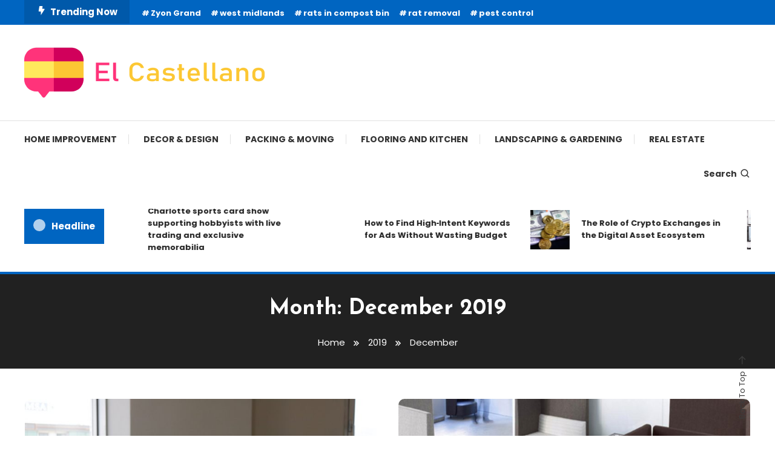

--- FILE ---
content_type: text/html; charset=UTF-8
request_url: https://el-castellano.org/2019/12/
body_size: 75642
content:
<!doctype html>
<html lang="en-US">
<head>
	<meta charset="UTF-8">
	<meta name="viewport" content="width=device-width, initial-scale=1">
	<link rel="profile" href="https://gmpg.org/xfn/11">

	<title>12 - 2019 - El Castellano</title>
<meta name="robots" content="follow, noindex">
<meta property="og:url" content="https://el-castellano.org/2019/12/">
<meta property="og:site_name" content="El Castellano">
<meta property="og:locale" content="en_US">
<meta property="og:type" content="object">
<meta property="og:title" content="12 - 2019 - El Castellano">
<meta property="fb:pages" content="">
<meta property="fb:admins" content="">
<meta property="fb:app_id" content="">
<meta name="twitter:card" content="summary">
<meta name="twitter:site" content="">
<meta name="twitter:creator" content="">
<meta name="twitter:title" content="12 - 2019 - El Castellano">
<link rel='dns-prefetch' href='//fonts.googleapis.com' />
<link rel="alternate" type="application/rss+xml" title="El Castellano &raquo; Feed" href="https://el-castellano.org/feed/" />
<link rel="alternate" type="application/rss+xml" title="El Castellano &raquo; Comments Feed" href="https://el-castellano.org/comments/feed/" />
<script type="text/javascript">
/* <![CDATA[ */
window._wpemojiSettings = {"baseUrl":"https:\/\/s.w.org\/images\/core\/emoji\/14.0.0\/72x72\/","ext":".png","svgUrl":"https:\/\/s.w.org\/images\/core\/emoji\/14.0.0\/svg\/","svgExt":".svg","source":{"concatemoji":"https:\/\/el-castellano.org\/wp-includes\/js\/wp-emoji-release.min.js?ver=6.4.7"}};
/*! This file is auto-generated */
!function(i,n){var o,s,e;function c(e){try{var t={supportTests:e,timestamp:(new Date).valueOf()};sessionStorage.setItem(o,JSON.stringify(t))}catch(e){}}function p(e,t,n){e.clearRect(0,0,e.canvas.width,e.canvas.height),e.fillText(t,0,0);var t=new Uint32Array(e.getImageData(0,0,e.canvas.width,e.canvas.height).data),r=(e.clearRect(0,0,e.canvas.width,e.canvas.height),e.fillText(n,0,0),new Uint32Array(e.getImageData(0,0,e.canvas.width,e.canvas.height).data));return t.every(function(e,t){return e===r[t]})}function u(e,t,n){switch(t){case"flag":return n(e,"\ud83c\udff3\ufe0f\u200d\u26a7\ufe0f","\ud83c\udff3\ufe0f\u200b\u26a7\ufe0f")?!1:!n(e,"\ud83c\uddfa\ud83c\uddf3","\ud83c\uddfa\u200b\ud83c\uddf3")&&!n(e,"\ud83c\udff4\udb40\udc67\udb40\udc62\udb40\udc65\udb40\udc6e\udb40\udc67\udb40\udc7f","\ud83c\udff4\u200b\udb40\udc67\u200b\udb40\udc62\u200b\udb40\udc65\u200b\udb40\udc6e\u200b\udb40\udc67\u200b\udb40\udc7f");case"emoji":return!n(e,"\ud83e\udef1\ud83c\udffb\u200d\ud83e\udef2\ud83c\udfff","\ud83e\udef1\ud83c\udffb\u200b\ud83e\udef2\ud83c\udfff")}return!1}function f(e,t,n){var r="undefined"!=typeof WorkerGlobalScope&&self instanceof WorkerGlobalScope?new OffscreenCanvas(300,150):i.createElement("canvas"),a=r.getContext("2d",{willReadFrequently:!0}),o=(a.textBaseline="top",a.font="600 32px Arial",{});return e.forEach(function(e){o[e]=t(a,e,n)}),o}function t(e){var t=i.createElement("script");t.src=e,t.defer=!0,i.head.appendChild(t)}"undefined"!=typeof Promise&&(o="wpEmojiSettingsSupports",s=["flag","emoji"],n.supports={everything:!0,everythingExceptFlag:!0},e=new Promise(function(e){i.addEventListener("DOMContentLoaded",e,{once:!0})}),new Promise(function(t){var n=function(){try{var e=JSON.parse(sessionStorage.getItem(o));if("object"==typeof e&&"number"==typeof e.timestamp&&(new Date).valueOf()<e.timestamp+604800&&"object"==typeof e.supportTests)return e.supportTests}catch(e){}return null}();if(!n){if("undefined"!=typeof Worker&&"undefined"!=typeof OffscreenCanvas&&"undefined"!=typeof URL&&URL.createObjectURL&&"undefined"!=typeof Blob)try{var e="postMessage("+f.toString()+"("+[JSON.stringify(s),u.toString(),p.toString()].join(",")+"));",r=new Blob([e],{type:"text/javascript"}),a=new Worker(URL.createObjectURL(r),{name:"wpTestEmojiSupports"});return void(a.onmessage=function(e){c(n=e.data),a.terminate(),t(n)})}catch(e){}c(n=f(s,u,p))}t(n)}).then(function(e){for(var t in e)n.supports[t]=e[t],n.supports.everything=n.supports.everything&&n.supports[t],"flag"!==t&&(n.supports.everythingExceptFlag=n.supports.everythingExceptFlag&&n.supports[t]);n.supports.everythingExceptFlag=n.supports.everythingExceptFlag&&!n.supports.flag,n.DOMReady=!1,n.readyCallback=function(){n.DOMReady=!0}}).then(function(){return e}).then(function(){var e;n.supports.everything||(n.readyCallback(),(e=n.source||{}).concatemoji?t(e.concatemoji):e.wpemoji&&e.twemoji&&(t(e.twemoji),t(e.wpemoji)))}))}((window,document),window._wpemojiSettings);
/* ]]> */
</script>
<style id='wp-emoji-styles-inline-css' type='text/css'>

	img.wp-smiley, img.emoji {
		display: inline !important;
		border: none !important;
		box-shadow: none !important;
		height: 1em !important;
		width: 1em !important;
		margin: 0 0.07em !important;
		vertical-align: -0.1em !important;
		background: none !important;
		padding: 0 !important;
	}
</style>
<link rel='stylesheet' id='wp-block-library-css' href='https://el-castellano.org/wp-includes/css/dist/block-library/style.min.css?ver=6.4.7' type='text/css' media='all' />
<style id='classic-theme-styles-inline-css' type='text/css'>
/*! This file is auto-generated */
.wp-block-button__link{color:#fff;background-color:#32373c;border-radius:9999px;box-shadow:none;text-decoration:none;padding:calc(.667em + 2px) calc(1.333em + 2px);font-size:1.125em}.wp-block-file__button{background:#32373c;color:#fff;text-decoration:none}
</style>
<style id='global-styles-inline-css' type='text/css'>
body{--wp--preset--color--black: #000000;--wp--preset--color--cyan-bluish-gray: #abb8c3;--wp--preset--color--white: #ffffff;--wp--preset--color--pale-pink: #f78da7;--wp--preset--color--vivid-red: #cf2e2e;--wp--preset--color--luminous-vivid-orange: #ff6900;--wp--preset--color--luminous-vivid-amber: #fcb900;--wp--preset--color--light-green-cyan: #7bdcb5;--wp--preset--color--vivid-green-cyan: #00d084;--wp--preset--color--pale-cyan-blue: #8ed1fc;--wp--preset--color--vivid-cyan-blue: #0693e3;--wp--preset--color--vivid-purple: #9b51e0;--wp--preset--gradient--vivid-cyan-blue-to-vivid-purple: linear-gradient(135deg,rgba(6,147,227,1) 0%,rgb(155,81,224) 100%);--wp--preset--gradient--light-green-cyan-to-vivid-green-cyan: linear-gradient(135deg,rgb(122,220,180) 0%,rgb(0,208,130) 100%);--wp--preset--gradient--luminous-vivid-amber-to-luminous-vivid-orange: linear-gradient(135deg,rgba(252,185,0,1) 0%,rgba(255,105,0,1) 100%);--wp--preset--gradient--luminous-vivid-orange-to-vivid-red: linear-gradient(135deg,rgba(255,105,0,1) 0%,rgb(207,46,46) 100%);--wp--preset--gradient--very-light-gray-to-cyan-bluish-gray: linear-gradient(135deg,rgb(238,238,238) 0%,rgb(169,184,195) 100%);--wp--preset--gradient--cool-to-warm-spectrum: linear-gradient(135deg,rgb(74,234,220) 0%,rgb(151,120,209) 20%,rgb(207,42,186) 40%,rgb(238,44,130) 60%,rgb(251,105,98) 80%,rgb(254,248,76) 100%);--wp--preset--gradient--blush-light-purple: linear-gradient(135deg,rgb(255,206,236) 0%,rgb(152,150,240) 100%);--wp--preset--gradient--blush-bordeaux: linear-gradient(135deg,rgb(254,205,165) 0%,rgb(254,45,45) 50%,rgb(107,0,62) 100%);--wp--preset--gradient--luminous-dusk: linear-gradient(135deg,rgb(255,203,112) 0%,rgb(199,81,192) 50%,rgb(65,88,208) 100%);--wp--preset--gradient--pale-ocean: linear-gradient(135deg,rgb(255,245,203) 0%,rgb(182,227,212) 50%,rgb(51,167,181) 100%);--wp--preset--gradient--electric-grass: linear-gradient(135deg,rgb(202,248,128) 0%,rgb(113,206,126) 100%);--wp--preset--gradient--midnight: linear-gradient(135deg,rgb(2,3,129) 0%,rgb(40,116,252) 100%);--wp--preset--font-size--small: 13px;--wp--preset--font-size--medium: 20px;--wp--preset--font-size--large: 36px;--wp--preset--font-size--x-large: 42px;--wp--preset--spacing--20: 0.44rem;--wp--preset--spacing--30: 0.67rem;--wp--preset--spacing--40: 1rem;--wp--preset--spacing--50: 1.5rem;--wp--preset--spacing--60: 2.25rem;--wp--preset--spacing--70: 3.38rem;--wp--preset--spacing--80: 5.06rem;--wp--preset--shadow--natural: 6px 6px 9px rgba(0, 0, 0, 0.2);--wp--preset--shadow--deep: 12px 12px 50px rgba(0, 0, 0, 0.4);--wp--preset--shadow--sharp: 6px 6px 0px rgba(0, 0, 0, 0.2);--wp--preset--shadow--outlined: 6px 6px 0px -3px rgba(255, 255, 255, 1), 6px 6px rgba(0, 0, 0, 1);--wp--preset--shadow--crisp: 6px 6px 0px rgba(0, 0, 0, 1);}:where(.is-layout-flex){gap: 0.5em;}:where(.is-layout-grid){gap: 0.5em;}body .is-layout-flow > .alignleft{float: left;margin-inline-start: 0;margin-inline-end: 2em;}body .is-layout-flow > .alignright{float: right;margin-inline-start: 2em;margin-inline-end: 0;}body .is-layout-flow > .aligncenter{margin-left: auto !important;margin-right: auto !important;}body .is-layout-constrained > .alignleft{float: left;margin-inline-start: 0;margin-inline-end: 2em;}body .is-layout-constrained > .alignright{float: right;margin-inline-start: 2em;margin-inline-end: 0;}body .is-layout-constrained > .aligncenter{margin-left: auto !important;margin-right: auto !important;}body .is-layout-constrained > :where(:not(.alignleft):not(.alignright):not(.alignfull)){max-width: var(--wp--style--global--content-size);margin-left: auto !important;margin-right: auto !important;}body .is-layout-constrained > .alignwide{max-width: var(--wp--style--global--wide-size);}body .is-layout-flex{display: flex;}body .is-layout-flex{flex-wrap: wrap;align-items: center;}body .is-layout-flex > *{margin: 0;}body .is-layout-grid{display: grid;}body .is-layout-grid > *{margin: 0;}:where(.wp-block-columns.is-layout-flex){gap: 2em;}:where(.wp-block-columns.is-layout-grid){gap: 2em;}:where(.wp-block-post-template.is-layout-flex){gap: 1.25em;}:where(.wp-block-post-template.is-layout-grid){gap: 1.25em;}.has-black-color{color: var(--wp--preset--color--black) !important;}.has-cyan-bluish-gray-color{color: var(--wp--preset--color--cyan-bluish-gray) !important;}.has-white-color{color: var(--wp--preset--color--white) !important;}.has-pale-pink-color{color: var(--wp--preset--color--pale-pink) !important;}.has-vivid-red-color{color: var(--wp--preset--color--vivid-red) !important;}.has-luminous-vivid-orange-color{color: var(--wp--preset--color--luminous-vivid-orange) !important;}.has-luminous-vivid-amber-color{color: var(--wp--preset--color--luminous-vivid-amber) !important;}.has-light-green-cyan-color{color: var(--wp--preset--color--light-green-cyan) !important;}.has-vivid-green-cyan-color{color: var(--wp--preset--color--vivid-green-cyan) !important;}.has-pale-cyan-blue-color{color: var(--wp--preset--color--pale-cyan-blue) !important;}.has-vivid-cyan-blue-color{color: var(--wp--preset--color--vivid-cyan-blue) !important;}.has-vivid-purple-color{color: var(--wp--preset--color--vivid-purple) !important;}.has-black-background-color{background-color: var(--wp--preset--color--black) !important;}.has-cyan-bluish-gray-background-color{background-color: var(--wp--preset--color--cyan-bluish-gray) !important;}.has-white-background-color{background-color: var(--wp--preset--color--white) !important;}.has-pale-pink-background-color{background-color: var(--wp--preset--color--pale-pink) !important;}.has-vivid-red-background-color{background-color: var(--wp--preset--color--vivid-red) !important;}.has-luminous-vivid-orange-background-color{background-color: var(--wp--preset--color--luminous-vivid-orange) !important;}.has-luminous-vivid-amber-background-color{background-color: var(--wp--preset--color--luminous-vivid-amber) !important;}.has-light-green-cyan-background-color{background-color: var(--wp--preset--color--light-green-cyan) !important;}.has-vivid-green-cyan-background-color{background-color: var(--wp--preset--color--vivid-green-cyan) !important;}.has-pale-cyan-blue-background-color{background-color: var(--wp--preset--color--pale-cyan-blue) !important;}.has-vivid-cyan-blue-background-color{background-color: var(--wp--preset--color--vivid-cyan-blue) !important;}.has-vivid-purple-background-color{background-color: var(--wp--preset--color--vivid-purple) !important;}.has-black-border-color{border-color: var(--wp--preset--color--black) !important;}.has-cyan-bluish-gray-border-color{border-color: var(--wp--preset--color--cyan-bluish-gray) !important;}.has-white-border-color{border-color: var(--wp--preset--color--white) !important;}.has-pale-pink-border-color{border-color: var(--wp--preset--color--pale-pink) !important;}.has-vivid-red-border-color{border-color: var(--wp--preset--color--vivid-red) !important;}.has-luminous-vivid-orange-border-color{border-color: var(--wp--preset--color--luminous-vivid-orange) !important;}.has-luminous-vivid-amber-border-color{border-color: var(--wp--preset--color--luminous-vivid-amber) !important;}.has-light-green-cyan-border-color{border-color: var(--wp--preset--color--light-green-cyan) !important;}.has-vivid-green-cyan-border-color{border-color: var(--wp--preset--color--vivid-green-cyan) !important;}.has-pale-cyan-blue-border-color{border-color: var(--wp--preset--color--pale-cyan-blue) !important;}.has-vivid-cyan-blue-border-color{border-color: var(--wp--preset--color--vivid-cyan-blue) !important;}.has-vivid-purple-border-color{border-color: var(--wp--preset--color--vivid-purple) !important;}.has-vivid-cyan-blue-to-vivid-purple-gradient-background{background: var(--wp--preset--gradient--vivid-cyan-blue-to-vivid-purple) !important;}.has-light-green-cyan-to-vivid-green-cyan-gradient-background{background: var(--wp--preset--gradient--light-green-cyan-to-vivid-green-cyan) !important;}.has-luminous-vivid-amber-to-luminous-vivid-orange-gradient-background{background: var(--wp--preset--gradient--luminous-vivid-amber-to-luminous-vivid-orange) !important;}.has-luminous-vivid-orange-to-vivid-red-gradient-background{background: var(--wp--preset--gradient--luminous-vivid-orange-to-vivid-red) !important;}.has-very-light-gray-to-cyan-bluish-gray-gradient-background{background: var(--wp--preset--gradient--very-light-gray-to-cyan-bluish-gray) !important;}.has-cool-to-warm-spectrum-gradient-background{background: var(--wp--preset--gradient--cool-to-warm-spectrum) !important;}.has-blush-light-purple-gradient-background{background: var(--wp--preset--gradient--blush-light-purple) !important;}.has-blush-bordeaux-gradient-background{background: var(--wp--preset--gradient--blush-bordeaux) !important;}.has-luminous-dusk-gradient-background{background: var(--wp--preset--gradient--luminous-dusk) !important;}.has-pale-ocean-gradient-background{background: var(--wp--preset--gradient--pale-ocean) !important;}.has-electric-grass-gradient-background{background: var(--wp--preset--gradient--electric-grass) !important;}.has-midnight-gradient-background{background: var(--wp--preset--gradient--midnight) !important;}.has-small-font-size{font-size: var(--wp--preset--font-size--small) !important;}.has-medium-font-size{font-size: var(--wp--preset--font-size--medium) !important;}.has-large-font-size{font-size: var(--wp--preset--font-size--large) !important;}.has-x-large-font-size{font-size: var(--wp--preset--font-size--x-large) !important;}
.wp-block-navigation a:where(:not(.wp-element-button)){color: inherit;}
:where(.wp-block-post-template.is-layout-flex){gap: 1.25em;}:where(.wp-block-post-template.is-layout-grid){gap: 1.25em;}
:where(.wp-block-columns.is-layout-flex){gap: 2em;}:where(.wp-block-columns.is-layout-grid){gap: 2em;}
.wp-block-pullquote{font-size: 1.5em;line-height: 1.6;}
</style>
<link rel='stylesheet' id='contact-form-7-css' href='https://el-castellano.org/wp-content/plugins/contact-form-7/includes/css/styles.css?ver=5.9.3' type='text/css' media='all' />
<link rel='stylesheet' id='color-magazine-fonts-css' href='https://fonts.googleapis.com/css?family=Josefin+Sans%3A400%2C700%7CPoppins%3A300%2C400%2C400i%2C500%2C700&#038;subset=latin%2Clatin-ext' type='text/css' media='all' />
<link rel='stylesheet' id='box-icons-css' href='https://el-castellano.org/wp-content/themes/color-magazine/assets/library/box-icons/css/boxicons.min.css?ver=2.1.4' type='text/css' media='all' />
<link rel='stylesheet' id='lightslider-style-css' href='https://el-castellano.org/wp-content/themes/color-magazine/assets/library/lightslider/css/lightslider.min.css?ver=6.4.7' type='text/css' media='all' />
<link rel='stylesheet' id='preloader-css' href='https://el-castellano.org/wp-content/themes/color-magazine/assets/css/min/mt-preloader.min.css?ver=1.0.6' type='text/css' media='all' />
<link rel='stylesheet' id='color-magazine-style-css' href='https://el-castellano.org/wp-content/themes/color-magazine/style.css?ver=1.0.6' type='text/css' media='all' />
<style id='color-magazine-style-inline-css' type='text/css'>
.category-button.cb-cat-25 a{background:#3b2d1b}
.category-button.cb-cat-25 a:hover{background:#090000}
#site-navigation ul li.cb-cat-25 .menu-item-description{background:#3b2d1b}
#site-navigation ul li.cb-cat-25 .menu-item-description:after{border-top-color:#3b2d1b}
.category-button.cb-cat-24 a{background:#3b2d1b}
.category-button.cb-cat-24 a:hover{background:#090000}
#site-navigation ul li.cb-cat-24 .menu-item-description{background:#3b2d1b}
#site-navigation ul li.cb-cat-24 .menu-item-description:after{border-top-color:#3b2d1b}
.category-button.cb-cat-10 a{background:#3b2d1b}
.category-button.cb-cat-10 a:hover{background:#090000}
#site-navigation ul li.cb-cat-10 .menu-item-description{background:#3b2d1b}
#site-navigation ul li.cb-cat-10 .menu-item-description:after{border-top-color:#3b2d1b}
.category-button.cb-cat-36 a{background:#3b2d1b}
.category-button.cb-cat-36 a:hover{background:#090000}
#site-navigation ul li.cb-cat-36 .menu-item-description{background:#3b2d1b}
#site-navigation ul li.cb-cat-36 .menu-item-description:after{border-top-color:#3b2d1b}
.category-button.cb-cat-3 a{background:#3b2d1b}
.category-button.cb-cat-3 a:hover{background:#090000}
#site-navigation ul li.cb-cat-3 .menu-item-description{background:#3b2d1b}
#site-navigation ul li.cb-cat-3 .menu-item-description:after{border-top-color:#3b2d1b}
.category-button.cb-cat-1 a{background:#3b2d1b}
.category-button.cb-cat-1 a:hover{background:#090000}
#site-navigation ul li.cb-cat-1 .menu-item-description{background:#3b2d1b}
#site-navigation ul li.cb-cat-1 .menu-item-description:after{border-top-color:#3b2d1b}
.category-button.cb-cat-37 a{background:#3b2d1b}
.category-button.cb-cat-37 a:hover{background:#090000}
#site-navigation ul li.cb-cat-37 .menu-item-description{background:#3b2d1b}
#site-navigation ul li.cb-cat-37 .menu-item-description:after{border-top-color:#3b2d1b}
.category-button.cb-cat-5 a{background:#3b2d1b}
.category-button.cb-cat-5 a:hover{background:#090000}
#site-navigation ul li.cb-cat-5 .menu-item-description{background:#3b2d1b}
#site-navigation ul li.cb-cat-5 .menu-item-description:after{border-top-color:#3b2d1b}
.category-button.cb-cat-22 a{background:#3b2d1b}
.category-button.cb-cat-22 a:hover{background:#090000}
#site-navigation ul li.cb-cat-22 .menu-item-description{background:#3b2d1b}
#site-navigation ul li.cb-cat-22 .menu-item-description:after{border-top-color:#3b2d1b}
.category-button.cb-cat-23 a{background:#3b2d1b}
.category-button.cb-cat-23 a:hover{background:#090000}
#site-navigation ul li.cb-cat-23 .menu-item-description{background:#3b2d1b}
#site-navigation ul li.cb-cat-23 .menu-item-description:after{border-top-color:#3b2d1b}
.category-button.cb-cat-26 a{background:#3b2d1b}
.category-button.cb-cat-26 a:hover{background:#090000}
#site-navigation ul li.cb-cat-26 .menu-item-description{background:#3b2d1b}
#site-navigation ul li.cb-cat-26 .menu-item-description:after{border-top-color:#3b2d1b}
.category-button.cb-cat-27 a{background:#3b2d1b}
.category-button.cb-cat-27 a:hover{background:#090000}
#site-navigation ul li.cb-cat-27 .menu-item-description{background:#3b2d1b}
#site-navigation ul li.cb-cat-27 .menu-item-description:after{border-top-color:#3b2d1b}
.category-button.cb-cat-2 a{background:#3b2d1b}
.category-button.cb-cat-2 a:hover{background:#090000}
#site-navigation ul li.cb-cat-2 .menu-item-description{background:#3b2d1b}
#site-navigation ul li.cb-cat-2 .menu-item-description:after{border-top-color:#3b2d1b}
.category-button.cb-cat-29 a{background:#3b2d1b}
.category-button.cb-cat-29 a:hover{background:#090000}
#site-navigation ul li.cb-cat-29 .menu-item-description{background:#3b2d1b}
#site-navigation ul li.cb-cat-29 .menu-item-description:after{border-top-color:#3b2d1b}
.category-button.cb-cat-6 a{background:#3b2d1b}
.category-button.cb-cat-6 a:hover{background:#090000}
#site-navigation ul li.cb-cat-6 .menu-item-description{background:#3b2d1b}
#site-navigation ul li.cb-cat-6 .menu-item-description:after{border-top-color:#3b2d1b}
.category-button.cb-cat-31 a{background:#3b2d1b}
.category-button.cb-cat-31 a:hover{background:#090000}
#site-navigation ul li.cb-cat-31 .menu-item-description{background:#3b2d1b}
#site-navigation ul li.cb-cat-31 .menu-item-description:after{border-top-color:#3b2d1b}
.category-button.cb-cat-35 a{background:#3b2d1b}
.category-button.cb-cat-35 a:hover{background:#090000}
#site-navigation ul li.cb-cat-35 .menu-item-description{background:#3b2d1b}
#site-navigation ul li.cb-cat-35 .menu-item-description:after{border-top-color:#3b2d1b}
.category-button.cb-cat-32 a{background:#3b2d1b}
.category-button.cb-cat-32 a:hover{background:#090000}
#site-navigation ul li.cb-cat-32 .menu-item-description{background:#3b2d1b}
#site-navigation ul li.cb-cat-32 .menu-item-description:after{border-top-color:#3b2d1b}
.category-button.cb-cat-28 a{background:#3b2d1b}
.category-button.cb-cat-28 a:hover{background:#090000}
#site-navigation ul li.cb-cat-28 .menu-item-description{background:#3b2d1b}
#site-navigation ul li.cb-cat-28 .menu-item-description:after{border-top-color:#3b2d1b}
.category-button.cb-cat-4 a{background:#3b2d1b}
.category-button.cb-cat-4 a:hover{background:#090000}
#site-navigation ul li.cb-cat-4 .menu-item-description{background:#3b2d1b}
#site-navigation ul li.cb-cat-4 .menu-item-description:after{border-top-color:#3b2d1b}
.category-button.cb-cat-15 a{background:#3b2d1b}
.category-button.cb-cat-15 a:hover{background:#090000}
#site-navigation ul li.cb-cat-15 .menu-item-description{background:#3b2d1b}
#site-navigation ul li.cb-cat-15 .menu-item-description:after{border-top-color:#3b2d1b}
.category-button.cb-cat-7 a{background:#3b2d1b}
.category-button.cb-cat-7 a:hover{background:#090000}
#site-navigation ul li.cb-cat-7 .menu-item-description{background:#3b2d1b}
#site-navigation ul li.cb-cat-7 .menu-item-description:after{border-top-color:#3b2d1b}
.category-button.cb-cat-11 a{background:#3b2d1b}
.category-button.cb-cat-11 a:hover{background:#090000}
#site-navigation ul li.cb-cat-11 .menu-item-description{background:#3b2d1b}
#site-navigation ul li.cb-cat-11 .menu-item-description:after{border-top-color:#3b2d1b}
.category-button.cb-cat-30 a{background:#3b2d1b}
.category-button.cb-cat-30 a:hover{background:#090000}
#site-navigation ul li.cb-cat-30 .menu-item-description{background:#3b2d1b}
#site-navigation ul li.cb-cat-30 .menu-item-description:after{border-top-color:#3b2d1b}
.category-button.cb-cat-34 a{background:#3b2d1b}
.category-button.cb-cat-34 a:hover{background:#090000}
#site-navigation ul li.cb-cat-34 .menu-item-description{background:#3b2d1b}
#site-navigation ul li.cb-cat-34 .menu-item-description:after{border-top-color:#3b2d1b}
a,a:hover,a:focus,a:active,.entry-cat .cat-links a:hover,.entry-cat a:hover,.byline a:hover,.posted-on a:hover,.entry-footer a:hover,.comment-author .fn .url:hover,.commentmetadata .comment-edit-link,#cancel-comment-reply-link,#cancel-comment-reply-link:before,.logged-in-as a,.widget a:hover,.widget a:hover::before,.widget li:hover::before,#top-navigation ul li a:hover,.mt-social-icon-wrap li a:hover,.mt-search-icon:hover,.mt-form-close a:hover,.menu-toggle:hover,#site-navigation ul li:hover>a,#site-navigation ul li.current-menu-item>a,#site-navigation ul li.current_page_ancestor>a,#site-navigation ul li.current-menu-ancestor>a,#site-navigation ul li.current_page_item>a,#site-navigation ul li.focus>a,.entry-title a:hover,.cat-links a:hover,.entry-meta a:hover,.entry-footer .mt-readmore-btn:hover,.btn-wrapper a:hover,.mt-readmore-btn:hover,.navigation.pagination .nav-links .page-numbers.current,.navigation.pagination .nav-links a.page-numbers:hover,.breadcrumbs a:hover,#footer-menu li a:hover,#top-footer a:hover,.color_magazine_latest_posts .mt-post-title a:hover,#mt-scrollup:hover,.mt-site-mode-wrap .mt-mode-toggle:hover,.mt-site-mode-wrap .mt-mode-toggle:checked:hover,.has-thumbnail .post-info-wrap .entry-title a:hover,.front-slider-block .post-info-wrap .entry-title a:hover{color:#0065C1}
.widget_search .search-submit,.widget_search .search-submit:hover,.widget_tag_cloud .tagcloud a:hover,.widget.widget_tag_cloud a:hover,.navigation.pagination .nav-links .page-numbers.current,.navigation.pagination .nav-links a.page-numbers:hover,.error-404.not-found,.color-magazine_social_media a:hover{border-color:#0065C1}
.edit-link .post-edit-link,.reply .comment-reply-link,.widget_search .search-submit,.widget_search .search-submit:hover,.widget_tag_cloud .tagcloud a:hover,.widget.widget_tag_cloud a:hover,#top-header,.mt-menu-search .mt-form-wrap .search-form .search-submit,.mt-menu-search .mt-form-wrap .search-form .search-submit:hover,#site-navigation .menu-item-description,.mt-ticker-label,.post-cats-list a,.front-slider-block .lSAction>a:hover,.top-featured-post-wrap .post-thumbnail .post-number,article.sticky::before,#secondary .widget .widget-title::before,.mt-related-post-title:before,#colophon .widget .widget-title:before,.features-post-title:before,.cvmm-block-title.layout--default:before,.color-magazine_social_media a:hover{background:#0065C1}
.mt-site-dark-mode .widget_archive a:hover,.mt-site-dark-mode .widget_categories a:hover,.mt-site-dark-mode .widget_recent_entries a:hover,.mt-site-dark-mode .widget_meta a,.mt-site-dark-mode .widget_recent_comments li:hover,.mt-site-dark-mode .widget_rss li,.mt-site-dark-mode .widget_pages li a:hover,.mt-site-dark-mode .widget_nav_menu li a:hover,.mt-site-dark-mode .wp-block-latest-posts li a:hover,.mt-site-dark-mode .wp-block-archives li a:hover,.mt-site-dark-mode .wp-block-categories li a:hover,.mt-site-dark-mode .wp-block-page-list li a:hover,.mt-site-dark-mode .wp-block-latest-comments li:hover,.mt-site-dark-mode #site-navigation ul li a:hover,.mt-site-dark-mode .site-title a:hover,.mt-site-dark-mode .entry-title a:hover,.mt-site-dark-mode .cvmm-post-title a:hover,.mt-site-dark-mode .mt-social-icon-wrap li a:hover,.mt-site-dark-mode .mt-search-icon a:hover,.mt-site-dark-mode .ticker-post-title a:hover,.single.mt-site-dark-mode .mt-author-box .mt-author-info .mt-author-name a:hover,.mt-site-dark-mode .mt-site-mode-wrap .mt-mode-toggle:hover,.mt-site-dark-mode .mt-site-mode-wrap .mt-mode-toggle:checked:hover{color:#0065C1 !important}
#site-navigation .menu-item-description::after,.mt-custom-page-header{border-top-color:#0065C1}
.mt-container{width:1300px}.site-layout--boxed #page{width:1200px}#primary,.home.blog #primary{width:70%}#secondary,.home.blog #secondary{width:27%}
</style>
<link rel='stylesheet' id='color-magazine-responsive-style-css' href='https://el-castellano.org/wp-content/themes/color-magazine/assets/css/min/mt-responsive.min.css?ver=1.0.6' type='text/css' media='all' />
<script type="text/javascript" src="https://el-castellano.org/wp-includes/js/jquery/jquery.min.js?ver=3.7.1" id="jquery-core-js"></script>
<script type="text/javascript" src="https://el-castellano.org/wp-includes/js/jquery/jquery-migrate.min.js?ver=3.4.1" id="jquery-migrate-js"></script>
<link rel="https://api.w.org/" href="https://el-castellano.org/wp-json/" /><link rel="EditURI" type="application/rsd+xml" title="RSD" href="https://el-castellano.org/xmlrpc.php?rsd" />
<meta name="generator" content="WordPress 6.4.7" />
		<style type="text/css">
					.site-title,
			.site-description {
				position: absolute;
				clip: rect(1px, 1px, 1px, 1px);
			}
				</style>
		<link rel="icon" href="https://el-castellano.org/wp-content/uploads/2023/06/cropped-El-Castellano-32x32.png" sizes="32x32" />
<link rel="icon" href="https://el-castellano.org/wp-content/uploads/2023/06/cropped-El-Castellano-192x192.png" sizes="192x192" />
<link rel="apple-touch-icon" href="https://el-castellano.org/wp-content/uploads/2023/06/cropped-El-Castellano-180x180.png" />
<meta name="msapplication-TileImage" content="https://el-castellano.org/wp-content/uploads/2023/06/cropped-El-Castellano-270x270.png" />

<meta name="google-site-verification" content="iIVTrZSFYNalF5Ab99aEcjyISGL3fojQ0FEm82qIy3E" /></head>

<body class="archive date wp-custom-logo hfeed site-layout--wide no-sidebar mt-archive--masonry-style">

	        <div id="preloader-background">
	            <div class="preloader-wrapper">
	            		                            <div class="mt-wave">
	                                <div class="mt-rect mt-rect1"></div>
	                                <div class="mt-rect mt-rect2"></div>
	                                <div class="mt-rect mt-rect3"></div>
	                                <div class="mt-rect mt-rect4"></div>
	                                <div class="mt-rect mt-rect5"></div>
	                            </div>
	                            	            </div><!-- .preloader-wrapper -->
	        </div><!-- #preloader-background -->
	
<div id="page" class="site">
<a class="skip-link screen-reader-text" href="#content">Skip To Content</a>
	
<div id="top-header" class="top-header-wrap mt-clearfix">
    <div class="mt-container">
        <div class="trending-wrapper tag-before-icon">
    <span class="wrap-label"><i class="bx bxs-bolt" aria-hidden="true"></i>Trending Now</span>
    <div class="tags-wrapper">
        <span class="head-tags-links"><a href="https://el-castellano.org/tag/zyon-grand/" rel="tag">Zyon Grand</a><a href="https://el-castellano.org/tag/west-midlands/" rel="tag">west midlands</a><a href="https://el-castellano.org/tag/rats-in-compost-bin/" rel="tag">rats in compost bin</a><a href="https://el-castellano.org/tag/rat-removal/" rel="tag">rat removal</a><a href="https://el-castellano.org/tag/pest-control/" rel="tag">pest control</a></span>    </div><!-- .tags-wrapper -->
</div><!-- .trending-wrapper -->
<nav id="top-navigation" class="top-header-nav mt-clearfix">
    </nav><!-- #top-navigation -->    </div><!-- mt-container -->
</div><!-- #top-header -->
<header id="masthead" class="site-header " >
    <div class="mt-logo-row-wrapper mt-clearfix">

        <div class="logo-ads-wrap">
            <div class="mt-container">
                <div class="site-branding">
                    <a href="https://el-castellano.org/" class="custom-logo-link" rel="home"><img width="400" height="98" src="https://el-castellano.org/wp-content/uploads/2023/06/El-Castellano-e1717672375688.png" class="custom-logo" alt="El Castellano" decoding="async" /></a>                            <p class="site-title"><a href="https://el-castellano.org/" rel="home">El Castellano</a></p>
                                                <p class="site-description">All About Home</p>
                                    </div><!-- .site-branding -->
                <div class="header-widget-wrapper">
                                    </div>
            </div> <!-- mt-container -->
        </div><!-- .logo-ads-wrap -->

        <div class="mt-social-menu-wrapper">
            <div class="mt-container">

                <div class="mt-main-menu-wrapper">
                                        <div class="menu-toggle"><a href="javascript:void(0)"><i class="bx bx-menu"></i>Menu</a></div>
                    <nav itemscope id="site-navigation" class="main-navigation">
                        <div class="menu-home-container"><ul id="primary-menu" class="menu"><li id="menu-item-102" class="menu-item menu-item-type-taxonomy menu-item-object-category menu-item-102 cb-cat-2"><a href="https://el-castellano.org/category/home-improvement/">Home Improvement</a></li>
<li id="menu-item-103" class="menu-item menu-item-type-taxonomy menu-item-object-category menu-item-103 cb-cat-3"><a href="https://el-castellano.org/category/decor-design/">Decor &#038; Design</a></li>
<li id="menu-item-104" class="menu-item menu-item-type-taxonomy menu-item-object-category menu-item-104 cb-cat-4"><a href="https://el-castellano.org/category/packing-moving/">Packing &#038; Moving</a></li>
<li id="menu-item-105" class="menu-item menu-item-type-taxonomy menu-item-object-category menu-item-105 cb-cat-5"><a href="https://el-castellano.org/category/flooring-and-kitchen/">Flooring and kitchen</a></li>
<li id="menu-item-106" class="menu-item menu-item-type-taxonomy menu-item-object-category menu-item-106 cb-cat-6"><a href="https://el-castellano.org/category/landscaping-gardening/">Landscaping &#038; Gardening</a></li>
<li id="menu-item-107" class="menu-item menu-item-type-taxonomy menu-item-object-category menu-item-107 cb-cat-7"><a href="https://el-castellano.org/category/real-estate/">Real Estate</a></li>
</ul></div>                    </nav><!-- #site-navigation -->
                </div><!-- .mt-main-menu-wrapper -->

                <div class="mt-social-search-wrapper">
                    <div class="mt-menu-search">
	<div class="mt-search-icon"><a href="javascript:void(0)">Search<i class='bx bx-search'></i></a></div>
	<div class="mt-form-wrap">
		<div class="mt-form-close"><a href="javascript:void(0)"><i class='bx bx-x'></i></a></div>
		<form role="search" method="get" class="search-form" action="https://el-castellano.org/">
				<label>
					<span class="screen-reader-text">Search for:</span>
					<input type="search" class="search-field" placeholder="Search &hellip;" value="" name="s" />
				</label>
				<input type="submit" class="search-submit" value="Search" />
			</form>	</div><!-- .mt-form-wrap -->
</div><!-- .mt-menu-search -->                </div><!-- .mt-social-search-wrapper -->
                
            </div><!--.mt-container -->
        </div><!--.mt-social-menu-wrapper -->
         
    </div><!--.mt-logo-row-wrapper -->
</header><!-- #masthead -->

<div class="mt-header-ticker-wrapper ">
    <div class="mt-container">
        <div class="mt-ticker-label"><div class="ticker-spinner"><div class="ticker-bounce1"></div><div class="ticker-bounce2"></div></div>Headline</div>        <div class="ticker-posts-wrap">
                                <div class="ticker-post-thumb-wrap">
                        <div class="ticker-post-thumb">
                                                    </div>
                        <div class="ticker-post-title-wrap">
                            <div class="ticker-post-title">
                                <a href="https://el-castellano.org/charlotte-sports-card-show-supporting-hobbyists-with-live-trading-and-exclusive-memorabilia/">Charlotte sports card show supporting hobbyists with live trading and exclusive memorabilia</a>
                            </div>
                        </div><!-- ticker-post-title-wrap -->
                    </div><!-- .ticker-post-thumb-wrap -->
                                <div class="ticker-post-thumb-wrap">
                        <div class="ticker-post-thumb">
                                                    </div>
                        <div class="ticker-post-title-wrap">
                            <div class="ticker-post-title">
                                <a href="https://el-castellano.org/how-to-find-high%e2%80%91intent-keywords-for-ads-without-wasting-budget/">How to Find High‑Intent Keywords for Ads Without Wasting Budget</a>
                            </div>
                        </div><!-- ticker-post-title-wrap -->
                    </div><!-- .ticker-post-thumb-wrap -->
                                <div class="ticker-post-thumb-wrap">
                        <div class="ticker-post-thumb">
                            <img width="150" height="150" src="https://el-castellano.org/wp-content/uploads/2025/12/bitcoin4-150x150.jpg" class="attachment-thumbnail size-thumbnail wp-post-image" alt="" decoding="async" />                        </div>
                        <div class="ticker-post-title-wrap">
                            <div class="ticker-post-title">
                                <a href="https://el-castellano.org/the-role-of-crypto-exchanges-in-the-digital-asset-ecosystem/">The Role of Crypto Exchanges in the Digital Asset Ecosystem</a>
                            </div>
                        </div><!-- ticker-post-title-wrap -->
                    </div><!-- .ticker-post-thumb-wrap -->
                                <div class="ticker-post-thumb-wrap">
                        <div class="ticker-post-thumb">
                            <img width="150" height="150" src="https://el-castellano.org/wp-content/uploads/2024/07/image-150x150.png" class="attachment-thumbnail size-thumbnail wp-post-image" alt="" decoding="async" />                        </div>
                        <div class="ticker-post-title-wrap">
                            <div class="ticker-post-title">
                                <a href="https://el-castellano.org/forex-trading-education-empowering-traders-with-knowledge-to-make-informed-decisions/">Forex Trading Education Empowering Traders With Knowledge to Make Informed Decisions</a>
                            </div>
                        </div><!-- ticker-post-title-wrap -->
                    </div><!-- .ticker-post-thumb-wrap -->
                                <div class="ticker-post-thumb-wrap">
                        <div class="ticker-post-thumb">
                            <img width="150" height="150" src="https://el-castellano.org/wp-content/uploads/2025/12/Image-1-150x150.jpg" class="attachment-thumbnail size-thumbnail wp-post-image" alt="" decoding="async" />                        </div>
                        <div class="ticker-post-title-wrap">
                            <div class="ticker-post-title">
                                <a href="https://el-castellano.org/discover-modern-comfort-at-lentor-gardens-residences/">Discover Modern Comfort at Lentor Gardens Residences</a>
                            </div>
                        </div><!-- ticker-post-title-wrap -->
                    </div><!-- .ticker-post-thumb-wrap -->
                                <div class="ticker-post-thumb-wrap">
                        <div class="ticker-post-thumb">
                            <img width="150" height="150" src="https://el-castellano.org/wp-content/uploads/2025/12/Image-150x150.jpg" class="attachment-thumbnail size-thumbnail wp-post-image" alt="" decoding="async" />                        </div>
                        <div class="ticker-post-title-wrap">
                            <div class="ticker-post-title">
                                <a href="https://el-castellano.org/vela-one-why-its-the-ideal-choice-for-expats-in-singapore/">Vela One: Why It’s the Ideal Choice for Expats in Singapore</a>
                            </div>
                        </div><!-- ticker-post-title-wrap -->
                    </div><!-- .ticker-post-thumb-wrap -->
                                <div class="ticker-post-thumb-wrap">
                        <div class="ticker-post-thumb">
                            <img width="150" height="150" src="https://el-castellano.org/wp-content/uploads/2025/09/Screenshot-Capture-2025-09-24-15-21-20-150x150.png" class="attachment-thumbnail size-thumbnail wp-post-image" alt="" decoding="async" />                        </div>
                        <div class="ticker-post-title-wrap">
                            <div class="ticker-post-title">
                                <a href="https://el-castellano.org/elevating-lifestyle-serenity-and-convenience-combined-at-lentor-gardens-residences/">Elevating Lifestyle: Serenity and Convenience Combined at Lentor Gardens Residences</a>
                            </div>
                        </div><!-- ticker-post-title-wrap -->
                    </div><!-- .ticker-post-thumb-wrap -->
                                <div class="ticker-post-thumb-wrap">
                        <div class="ticker-post-thumb">
                                                    </div>
                        <div class="ticker-post-title-wrap">
                            <div class="ticker-post-title">
                                <a href="https://el-castellano.org/terra-hill-a-sophisticated-retreat-in-singapores-urban-landscape/">Terra Hill: A Sophisticated Retreat in Singapore’s Urban Landscape</a>
                            </div>
                        </div><!-- ticker-post-title-wrap -->
                    </div><!-- .ticker-post-thumb-wrap -->
                                <div class="ticker-post-thumb-wrap">
                        <div class="ticker-post-thumb">
                                                    </div>
                        <div class="ticker-post-title-wrap">
                            <div class="ticker-post-title">
                                <a href="https://el-castellano.org/affordable-heating-solutions-providing-warmth-efficiency-and-comfort-without-overspending/">Affordable Heating Solutions Providing Warmth, Efficiency, and Comfort Without Overspending</a>
                            </div>
                        </div><!-- ticker-post-title-wrap -->
                    </div><!-- .ticker-post-thumb-wrap -->
                    </div><!-- .ticker-posts-wrap -->
     </div>
</div><!-- .mt-header-ticker-wrapper -->

    <div class="mt-custom-page-header">
        <div class="mt-container inner-page-header mt-clearfix">
            <h1 class="page-title">Month: <span>December 2019</span></h1>
            			<nav id="breadcrumb" class="mt-breadcrumb">
				<div role="navigation" aria-label="Breadcrumbs" class="breadcrumb-trail breadcrumbs" itemprop="breadcrumb"><div class="mt-container"><ul class="trail-items" itemscope itemtype="http://schema.org/BreadcrumbList"><meta name="numberOfItems" content="3" /><meta name="itemListOrder" content="Ascending" /><li itemprop="itemListElement" itemscope itemtype="http://schema.org/ListItem" class="trail-item trail-begin"><a href="https://el-castellano.org/" rel="home" itemprop="item"><span itemprop="name">Home</span></a><meta itemprop="position" content="1" /></li><li itemprop="itemListElement" itemscope itemtype="http://schema.org/ListItem" class="trail-item"><a href="https://el-castellano.org/2019/" itemprop="item"><span itemprop="name">2019</span></a><meta itemprop="position" content="2" /></li><li itemprop="itemListElement" itemscope itemtype="http://schema.org/ListItem" class="trail-item trail-end"><span itemprop="name"><span itemprop="name">December</span></span><meta itemprop="position" content="3" /></li></ul></div></div>			</nav>
	        </div><!-- .mt-container -->
    </div><!-- .mt-custom-page-header -->

	<div id="content" class="site-content">
		<div class="mt-container">

<div class="mt-archive-page-wrapper">
	<div id="primary" class="content-area">
		<main id="main" class="site-main">
		<div class="mt-archive-article-wrapper"><article id="post-379" class="has-thumbnail post-379 post type-post status-publish format-standard has-post-thumbnail hentry category-home-improvement">
	<div class="thumb-cat-wrap">
		
			<a class="post-thumbnail" href="https://el-castellano.org/types-of-office-chairs/" aria-hidden="true" tabindex="-1">
				<img width="600" height="400" src="https://el-castellano.org/wp-content/uploads/2019/12/Post-DEC.jpg" class="attachment-color-magazine-post-auto size-color-magazine-post-auto wp-post-image" alt="Types of office chairs" decoding="async" fetchpriority="high" srcset="https://el-castellano.org/wp-content/uploads/2019/12/Post-DEC.jpg 900w, https://el-castellano.org/wp-content/uploads/2019/12/Post-DEC-300x200.jpg 300w, https://el-castellano.org/wp-content/uploads/2019/12/Post-DEC-768x512.jpg 768w" sizes="(max-width: 600px) 100vw, 600px" />			</a>

							<div class="post-cats-list">
												<span class="category-button cb-cat-2"><a href="https://el-castellano.org/category/home-improvement/">Home Improvement</a></span>
									</div><!-- .post-cats-list -->	</div><!-- .thumb-cat-wrap -->
	
<div class="entry-meta"> 
    <span class="posted-on"><a href="https://el-castellano.org/types-of-office-chairs/" rel="bookmark"><time class="entry-date published" datetime="2019-12-23T10:25:08+00:00">December 23, 2019</time><time class="updated" datetime="2019-12-23T10:51:09+00:00">December 23, 2019</time></a></span><span class="byline"><span class="author vcard"><a class="url fn n" href="https://el-castellano.org/author/admin/">Beau Parker</a></span></span> 
</div>
<header class="entry-header">
    <h2 class="entry-title"><a href="https://el-castellano.org/types-of-office-chairs/" rel="bookmark">Types of office chairs</a></h2></header><!-- .entry-header -->	<div class="entry-content">
		<p>The world of office chairs is wide and sometimes there are doubts about which model will be most useful in our case. In addition, the definition of each chair sometimes does not help to differentiate or make an image of which model it is. In this article we will list the different denominations of chairs [&hellip;]</p>
	</div><!-- .entry-content -->

	<footer class="entry-footer">
						<a href="https://el-castellano.org/types-of-office-chairs/" class="mt-readmore-btn">Discover <i class="bx bx-right-arrow-alt"> </i></a>
			</footer><!-- .entry-footer -->

</article><!-- #post-379 --><article id="post-375" class="has-thumbnail post-375 post type-post status-publish format-standard has-post-thumbnail hentry category-home-improvement">
	<div class="thumb-cat-wrap">
		
			<a class="post-thumbnail" href="https://el-castellano.org/the-importance-of-school-furniture-on-students-performance/" aria-hidden="true" tabindex="-1">
				<img width="600" height="338" src="https://el-castellano.org/wp-content/uploads/2019/12/Office-Furniture-for-Waiting-Room-1280x720.jpg" class="attachment-color-magazine-post-auto size-color-magazine-post-auto wp-post-image" alt="The importance of school furniture on students’ performance:" decoding="async" srcset="https://el-castellano.org/wp-content/uploads/2019/12/Office-Furniture-for-Waiting-Room-1280x720.jpg 1280w, https://el-castellano.org/wp-content/uploads/2019/12/Office-Furniture-for-Waiting-Room-1280x720-300x169.jpg 300w, https://el-castellano.org/wp-content/uploads/2019/12/Office-Furniture-for-Waiting-Room-1280x720-768x432.jpg 768w, https://el-castellano.org/wp-content/uploads/2019/12/Office-Furniture-for-Waiting-Room-1280x720-1024x576.jpg 1024w" sizes="(max-width: 600px) 100vw, 600px" />			</a>

							<div class="post-cats-list">
												<span class="category-button cb-cat-2"><a href="https://el-castellano.org/category/home-improvement/">Home Improvement</a></span>
									</div><!-- .post-cats-list -->	</div><!-- .thumb-cat-wrap -->
	
<div class="entry-meta"> 
    <span class="posted-on"><a href="https://el-castellano.org/the-importance-of-school-furniture-on-students-performance/" rel="bookmark"><time class="entry-date published updated" datetime="2019-12-20T12:00:44+00:00">December 20, 2019</time></a></span><span class="byline"><span class="author vcard"><a class="url fn n" href="https://el-castellano.org/author/admin/">Beau Parker</a></span></span> 
</div>
<header class="entry-header">
    <h2 class="entry-title"><a href="https://el-castellano.org/the-importance-of-school-furniture-on-students-performance/" rel="bookmark">The importance of school furniture on students’ performance:</a></h2></header><!-- .entry-header -->	<div class="entry-content">
		<p>A well-decorated classroom is the one which has good furniture. This furniture includes chairs, tables, and boards. A piece of good school furniture will be going to help the students to take part during the lectures actively. This helps the students to concentrate and focus on the lectures which help them in improving their grades. [&hellip;]</p>
	</div><!-- .entry-content -->

	<footer class="entry-footer">
						<a href="https://el-castellano.org/the-importance-of-school-furniture-on-students-performance/" class="mt-readmore-btn">Discover <i class="bx bx-right-arrow-alt"> </i></a>
			</footer><!-- .entry-footer -->

</article><!-- #post-375 --><article id="post-371" class="has-thumbnail post-371 post type-post status-publish format-standard has-post-thumbnail hentry category-home-improvement">
	<div class="thumb-cat-wrap">
		
			<a class="post-thumbnail" href="https://el-castellano.org/role-of-flooring-in-overall-interior-designing/" aria-hidden="true" tabindex="-1">
				<img width="600" height="400" src="https://el-castellano.org/wp-content/uploads/2019/12/TFSPC101.jpg" class="attachment-color-magazine-post-auto size-color-magazine-post-auto wp-post-image" alt="Role of flooring in overall interior designing:" decoding="async" srcset="https://el-castellano.org/wp-content/uploads/2019/12/TFSPC101.jpg 1200w, https://el-castellano.org/wp-content/uploads/2019/12/TFSPC101-300x200.jpg 300w, https://el-castellano.org/wp-content/uploads/2019/12/TFSPC101-768x512.jpg 768w, https://el-castellano.org/wp-content/uploads/2019/12/TFSPC101-1024x683.jpg 1024w" sizes="(max-width: 600px) 100vw, 600px" />			</a>

							<div class="post-cats-list">
												<span class="category-button cb-cat-2"><a href="https://el-castellano.org/category/home-improvement/">Home Improvement</a></span>
									</div><!-- .post-cats-list -->	</div><!-- .thumb-cat-wrap -->
	
<div class="entry-meta"> 
    <span class="posted-on"><a href="https://el-castellano.org/role-of-flooring-in-overall-interior-designing/" rel="bookmark"><time class="entry-date published" datetime="2019-12-19T12:08:11+00:00">December 19, 2019</time><time class="updated" datetime="2021-07-07T14:58:43+00:00">July 7, 2021</time></a></span><span class="byline"><span class="author vcard"><a class="url fn n" href="https://el-castellano.org/author/admin/">Beau Parker</a></span></span> 
</div>
<header class="entry-header">
    <h2 class="entry-title"><a href="https://el-castellano.org/role-of-flooring-in-overall-interior-designing/" rel="bookmark">Role of flooring in overall interior designing:</a></h2></header><!-- .entry-header -->	<div class="entry-content">
		<p>Interior designing is an art of designing and presenting the interior of a building. It helps to make it look beautiful and attractive. Interior designing does not only involve renovation of furniture. It also deals with every little detail of a house including wallpaper, furniture and flooring. Flooring plays an important role in interior design. [&hellip;]</p>
	</div><!-- .entry-content -->

	<footer class="entry-footer">
						<a href="https://el-castellano.org/role-of-flooring-in-overall-interior-designing/" class="mt-readmore-btn">Discover <i class="bx bx-right-arrow-alt"> </i></a>
			</footer><!-- .entry-footer -->

</article><!-- #post-371 --><article id="post-368" class="has-thumbnail post-368 post type-post status-publish format-standard has-post-thumbnail hentry category-home-improvement">
	<div class="thumb-cat-wrap">
		
			<a class="post-thumbnail" href="https://el-castellano.org/what-are-the-different-types-of-maintenance-cleaning-offered-by-stuttgart/" aria-hidden="true" tabindex="-1">
				<img width="600" height="400" src="https://el-castellano.org/wp-content/uploads/2019/12/home-tb-01-40-litre-class.jpg" class="attachment-color-magazine-post-auto size-color-magazine-post-auto wp-post-image" alt="What are the different types of maintenance cleaning offered by Stuttgart?" decoding="async" loading="lazy" srcset="https://el-castellano.org/wp-content/uploads/2019/12/home-tb-01-40-litre-class.jpg 848w, https://el-castellano.org/wp-content/uploads/2019/12/home-tb-01-40-litre-class-300x200.jpg 300w, https://el-castellano.org/wp-content/uploads/2019/12/home-tb-01-40-litre-class-768x513.jpg 768w" sizes="(max-width: 600px) 100vw, 600px" />			</a>

							<div class="post-cats-list">
												<span class="category-button cb-cat-2"><a href="https://el-castellano.org/category/home-improvement/">Home Improvement</a></span>
									</div><!-- .post-cats-list -->	</div><!-- .thumb-cat-wrap -->
	
<div class="entry-meta"> 
    <span class="posted-on"><a href="https://el-castellano.org/what-are-the-different-types-of-maintenance-cleaning-offered-by-stuttgart/" rel="bookmark"><time class="entry-date published updated" datetime="2019-12-16T12:56:23+00:00">December 16, 2019</time></a></span><span class="byline"><span class="author vcard"><a class="url fn n" href="https://el-castellano.org/author/admin/">Beau Parker</a></span></span> 
</div>
<header class="entry-header">
    <h2 class="entry-title"><a href="https://el-castellano.org/what-are-the-different-types-of-maintenance-cleaning-offered-by-stuttgart/" rel="bookmark">What are the different types of maintenance cleaning offered by Stuttgart?</a></h2></header><!-- .entry-header -->	<div class="entry-content">
		<p>Cleaning is an essential part of your individual home as if an individual wants to stay healthy and fit in this century. You might be not familiar with the fact that people spend their huge income on the cleaning of the offices. You can avail Unterhaltsreinigung Stuttgart if you want to get your office cleaned [&hellip;]</p>
	</div><!-- .entry-content -->

	<footer class="entry-footer">
						<a href="https://el-castellano.org/what-are-the-different-types-of-maintenance-cleaning-offered-by-stuttgart/" class="mt-readmore-btn">Discover <i class="bx bx-right-arrow-alt"> </i></a>
			</footer><!-- .entry-footer -->

</article><!-- #post-368 --><article id="post-364" class="has-thumbnail post-364 post type-post status-publish format-standard has-post-thumbnail hentry category-cleaninig">
	<div class="thumb-cat-wrap">
		
			<a class="post-thumbnail" href="https://el-castellano.org/maid-cleaning-service-an-integral-part-of-modern-lifestyle/" aria-hidden="true" tabindex="-1">
				<img width="600" height="400" src="https://el-castellano.org/wp-content/uploads/2019/12/Publication-1.jpg" class="attachment-color-magazine-post-auto size-color-magazine-post-auto wp-post-image" alt="Maid Cleaning Service &#8211; An integral part of modern lifestyle!" decoding="async" loading="lazy" srcset="https://el-castellano.org/wp-content/uploads/2019/12/Publication-1.jpg 1000w, https://el-castellano.org/wp-content/uploads/2019/12/Publication-1-300x200.jpg 300w, https://el-castellano.org/wp-content/uploads/2019/12/Publication-1-768x512.jpg 768w" sizes="(max-width: 600px) 100vw, 600px" />			</a>

							<div class="post-cats-list">
												<span class="category-button cb-cat-10"><a href="https://el-castellano.org/category/cleaninig/">Cleaninig</a></span>
									</div><!-- .post-cats-list -->	</div><!-- .thumb-cat-wrap -->
	
<div class="entry-meta"> 
    <span class="posted-on"><a href="https://el-castellano.org/maid-cleaning-service-an-integral-part-of-modern-lifestyle/" rel="bookmark"><time class="entry-date published" datetime="2019-12-11T14:53:22+00:00">December 11, 2019</time><time class="updated" datetime="2019-12-11T14:54:35+00:00">December 11, 2019</time></a></span><span class="byline"><span class="author vcard"><a class="url fn n" href="https://el-castellano.org/author/admin/">Beau Parker</a></span></span> 
</div>
<header class="entry-header">
    <h2 class="entry-title"><a href="https://el-castellano.org/maid-cleaning-service-an-integral-part-of-modern-lifestyle/" rel="bookmark">Maid Cleaning Service &#8211; An integral part of modern lifestyle!</a></h2></header><!-- .entry-header -->	<div class="entry-content">
		<p>For all the individuals present out there, it is important to know that there are lots of classic companies present those provide house cleaning services. These companies require time in exchange of their services. As there are numerous companies present, therefore all are having their own rates at which they provide the cleaning services. Therefore, [&hellip;]</p>
	</div><!-- .entry-content -->

	<footer class="entry-footer">
						<a href="https://el-castellano.org/maid-cleaning-service-an-integral-part-of-modern-lifestyle/" class="mt-readmore-btn">Discover <i class="bx bx-right-arrow-alt"> </i></a>
			</footer><!-- .entry-footer -->

</article><!-- #post-364 --><article id="post-360" class="has-thumbnail post-360 post type-post status-publish format-standard has-post-thumbnail hentry category-home-improvement">
	<div class="thumb-cat-wrap">
		
			<a class="post-thumbnail" href="https://el-castellano.org/everything-you-need-to-know-about-the-asbestos-survey/" aria-hidden="true" tabindex="-1">
				<img width="600" height="338" src="https://el-castellano.org/wp-content/uploads/2019/12/Publication.jpg" class="attachment-color-magazine-post-auto size-color-magazine-post-auto wp-post-image" alt="Everything you need to know about the asbestos survey!" decoding="async" loading="lazy" srcset="https://el-castellano.org/wp-content/uploads/2019/12/Publication.jpg 1920w, https://el-castellano.org/wp-content/uploads/2019/12/Publication-300x169.jpg 300w, https://el-castellano.org/wp-content/uploads/2019/12/Publication-768x432.jpg 768w, https://el-castellano.org/wp-content/uploads/2019/12/Publication-1024x576.jpg 1024w, https://el-castellano.org/wp-content/uploads/2019/12/Publication-1440x810.jpg 1440w" sizes="(max-width: 600px) 100vw, 600px" />			</a>

							<div class="post-cats-list">
												<span class="category-button cb-cat-2"><a href="https://el-castellano.org/category/home-improvement/">Home Improvement</a></span>
									</div><!-- .post-cats-list -->	</div><!-- .thumb-cat-wrap -->
	
<div class="entry-meta"> 
    <span class="posted-on"><a href="https://el-castellano.org/everything-you-need-to-know-about-the-asbestos-survey/" rel="bookmark"><time class="entry-date published" datetime="2019-12-11T13:45:43+00:00">December 11, 2019</time><time class="updated" datetime="2019-12-11T14:11:53+00:00">December 11, 2019</time></a></span><span class="byline"><span class="author vcard"><a class="url fn n" href="https://el-castellano.org/author/admin/">Beau Parker</a></span></span> 
</div>
<header class="entry-header">
    <h2 class="entry-title"><a href="https://el-castellano.org/everything-you-need-to-know-about-the-asbestos-survey/" rel="bookmark">Everything you need to know about the asbestos survey!</a></h2></header><!-- .entry-header -->	<div class="entry-content">
		<p>Many buildings contain good supportive material like the asbestos. It is the kind that is essential for the building standing or to its industrial purposes. Asbestos-containing material is also known as ACM that should be surveyed when using for the building support. In all the industrial premises of the asbestos, it is important to have [&hellip;]</p>
	</div><!-- .entry-content -->

	<footer class="entry-footer">
						<a href="https://el-castellano.org/everything-you-need-to-know-about-the-asbestos-survey/" class="mt-readmore-btn">Discover <i class="bx bx-right-arrow-alt"> </i></a>
			</footer><!-- .entry-footer -->

</article><!-- #post-360 --><article id="post-357" class="has-thumbnail post-357 post type-post status-publish format-standard has-post-thumbnail hentry category-home-improvement">
	<div class="thumb-cat-wrap">
		
			<a class="post-thumbnail" href="https://el-castellano.org/why-is-home-so-essential-to-us-what-you-need-to-know-about-custom-home/" aria-hidden="true" tabindex="-1">
				<img width="600" height="400" src="https://el-castellano.org/wp-content/uploads/2019/12/Guest-post.jpg" class="attachment-color-magazine-post-auto size-color-magazine-post-auto wp-post-image" alt="Why is home so essential to us? What you need to know about custom home?" decoding="async" loading="lazy" srcset="https://el-castellano.org/wp-content/uploads/2019/12/Guest-post.jpg 800w, https://el-castellano.org/wp-content/uploads/2019/12/Guest-post-300x200.jpg 300w, https://el-castellano.org/wp-content/uploads/2019/12/Guest-post-768x512.jpg 768w" sizes="(max-width: 600px) 100vw, 600px" />			</a>

							<div class="post-cats-list">
												<span class="category-button cb-cat-2"><a href="https://el-castellano.org/category/home-improvement/">Home Improvement</a></span>
									</div><!-- .post-cats-list -->	</div><!-- .thumb-cat-wrap -->
	
<div class="entry-meta"> 
    <span class="posted-on"><a href="https://el-castellano.org/why-is-home-so-essential-to-us-what-you-need-to-know-about-custom-home/" rel="bookmark"><time class="entry-date published" datetime="2019-12-10T05:48:47+00:00">December 10, 2019</time><time class="updated" datetime="2019-12-10T06:14:30+00:00">December 10, 2019</time></a></span><span class="byline"><span class="author vcard"><a class="url fn n" href="https://el-castellano.org/author/admin/">Beau Parker</a></span></span> 
</div>
<header class="entry-header">
    <h2 class="entry-title"><a href="https://el-castellano.org/why-is-home-so-essential-to-us-what-you-need-to-know-about-custom-home/" rel="bookmark">Why is home so essential to us? What you need to know about custom home?</a></h2></header><!-- .entry-header -->	<div class="entry-content">
		<p>A home is a basic essential need for everyone except food and clothes. There is no place like your own home you can go anywhere on the earth, but you will always miss the comfort that provides your home. Although building home is a one-time investment, it is a dream of many people and custom home [&hellip;]</p>
	</div><!-- .entry-content -->

	<footer class="entry-footer">
						<a href="https://el-castellano.org/why-is-home-so-essential-to-us-what-you-need-to-know-about-custom-home/" class="mt-readmore-btn">Discover <i class="bx bx-right-arrow-alt"> </i></a>
			</footer><!-- .entry-footer -->

</article><!-- #post-357 --></div><!-- .mt-archive-article-wrapper -->		</main><!-- #main -->
	</div><!-- #primary -->

	<aside id="secondary" class="widget-area">
	<section id="search-2" class="widget widget_search"><form role="search" method="get" class="search-form" action="https://el-castellano.org/">
				<label>
					<span class="screen-reader-text">Search for:</span>
					<input type="search" class="search-field" placeholder="Search &hellip;" value="" name="s" />
				</label>
				<input type="submit" class="search-submit" value="Search" />
			</form></section><section id="text-3" class="widget widget_text"><h4 class="widget-title">Contact Us</h4>			<div class="textwidget">
<div class="wpcf7 no-js" id="wpcf7-f95-o1" lang="en-US" dir="ltr">
<div class="screen-reader-response"><p role="status" aria-live="polite" aria-atomic="true"></p> <ul></ul></div>
<form action="/2019/12/#wpcf7-f95-o1" method="post" class="wpcf7-form init" aria-label="Contact form" novalidate="novalidate" data-status="init">
<div style="display: none;">
<input type="hidden" name="_wpcf7" value="95" />
<input type="hidden" name="_wpcf7_version" value="5.9.3" />
<input type="hidden" name="_wpcf7_locale" value="en_US" />
<input type="hidden" name="_wpcf7_unit_tag" value="wpcf7-f95-o1" />
<input type="hidden" name="_wpcf7_container_post" value="0" />
<input type="hidden" name="_wpcf7_posted_data_hash" value="" />
</div>
<p><label> Your Name (required)<br />
<span class="wpcf7-form-control-wrap" data-name="your-name"><input size="40" class="wpcf7-form-control wpcf7-text wpcf7-validates-as-required" aria-required="true" aria-invalid="false" value="" type="text" name="your-name" /></span> </label>
</p>
<p><label> Your Email (required)<br />
<span class="wpcf7-form-control-wrap" data-name="your-email"><input size="40" class="wpcf7-form-control wpcf7-email wpcf7-validates-as-required wpcf7-text wpcf7-validates-as-email" aria-required="true" aria-invalid="false" value="" type="email" name="your-email" /></span> </label>
</p>
<p><label> Subject<br />
<span class="wpcf7-form-control-wrap" data-name="your-subject"><input size="40" class="wpcf7-form-control wpcf7-text" aria-invalid="false" value="" type="text" name="your-subject" /></span> </label>
</p>
<p><label> Your Message<br />
<span class="wpcf7-form-control-wrap" data-name="your-message"><textarea cols="40" rows="10" class="wpcf7-form-control wpcf7-textarea" aria-invalid="false" name="your-message"></textarea></span> </label>
</p>
<p><input class="wpcf7-form-control wpcf7-submit has-spinner" type="submit" value="Send" />
</p><div class="wpcf7-response-output" aria-hidden="true"></div>
</form>
</div>

</div>
		</section><section id="archives-2" class="widget widget_archive"><h4 class="widget-title">Archives</h4>
			<ul>
					<li><a href='https://el-castellano.org/2026/01/'>January 2026</a></li>
	<li><a href='https://el-castellano.org/2025/12/'>December 2025</a></li>
	<li><a href='https://el-castellano.org/2025/11/'>November 2025</a></li>
	<li><a href='https://el-castellano.org/2025/10/'>October 2025</a></li>
	<li><a href='https://el-castellano.org/2025/09/'>September 2025</a></li>
	<li><a href='https://el-castellano.org/2025/08/'>August 2025</a></li>
	<li><a href='https://el-castellano.org/2025/07/'>July 2025</a></li>
	<li><a href='https://el-castellano.org/2025/06/'>June 2025</a></li>
	<li><a href='https://el-castellano.org/2025/05/'>May 2025</a></li>
	<li><a href='https://el-castellano.org/2025/04/'>April 2025</a></li>
	<li><a href='https://el-castellano.org/2025/03/'>March 2025</a></li>
	<li><a href='https://el-castellano.org/2024/12/'>December 2024</a></li>
	<li><a href='https://el-castellano.org/2024/11/'>November 2024</a></li>
	<li><a href='https://el-castellano.org/2024/10/'>October 2024</a></li>
	<li><a href='https://el-castellano.org/2024/09/'>September 2024</a></li>
	<li><a href='https://el-castellano.org/2024/08/'>August 2024</a></li>
	<li><a href='https://el-castellano.org/2024/07/'>July 2024</a></li>
	<li><a href='https://el-castellano.org/2024/06/'>June 2024</a></li>
	<li><a href='https://el-castellano.org/2024/05/'>May 2024</a></li>
	<li><a href='https://el-castellano.org/2024/04/'>April 2024</a></li>
	<li><a href='https://el-castellano.org/2024/03/'>March 2024</a></li>
	<li><a href='https://el-castellano.org/2024/02/'>February 2024</a></li>
	<li><a href='https://el-castellano.org/2024/01/'>January 2024</a></li>
	<li><a href='https://el-castellano.org/2023/12/'>December 2023</a></li>
	<li><a href='https://el-castellano.org/2023/11/'>November 2023</a></li>
	<li><a href='https://el-castellano.org/2023/10/'>October 2023</a></li>
	<li><a href='https://el-castellano.org/2023/09/'>September 2023</a></li>
	<li><a href='https://el-castellano.org/2023/08/'>August 2023</a></li>
	<li><a href='https://el-castellano.org/2023/06/'>June 2023</a></li>
	<li><a href='https://el-castellano.org/2023/05/'>May 2023</a></li>
	<li><a href='https://el-castellano.org/2023/03/'>March 2023</a></li>
	<li><a href='https://el-castellano.org/2023/01/'>January 2023</a></li>
	<li><a href='https://el-castellano.org/2022/12/'>December 2022</a></li>
	<li><a href='https://el-castellano.org/2022/10/'>October 2022</a></li>
	<li><a href='https://el-castellano.org/2022/09/'>September 2022</a></li>
	<li><a href='https://el-castellano.org/2022/06/'>June 2022</a></li>
	<li><a href='https://el-castellano.org/2022/05/'>May 2022</a></li>
	<li><a href='https://el-castellano.org/2022/04/'>April 2022</a></li>
	<li><a href='https://el-castellano.org/2022/03/'>March 2022</a></li>
	<li><a href='https://el-castellano.org/2022/02/'>February 2022</a></li>
	<li><a href='https://el-castellano.org/2022/01/'>January 2022</a></li>
	<li><a href='https://el-castellano.org/2021/12/'>December 2021</a></li>
	<li><a href='https://el-castellano.org/2021/11/'>November 2021</a></li>
	<li><a href='https://el-castellano.org/2021/10/'>October 2021</a></li>
	<li><a href='https://el-castellano.org/2021/09/'>September 2021</a></li>
	<li><a href='https://el-castellano.org/2021/08/'>August 2021</a></li>
	<li><a href='https://el-castellano.org/2021/07/'>July 2021</a></li>
	<li><a href='https://el-castellano.org/2021/06/'>June 2021</a></li>
	<li><a href='https://el-castellano.org/2021/05/'>May 2021</a></li>
	<li><a href='https://el-castellano.org/2021/04/'>April 2021</a></li>
	<li><a href='https://el-castellano.org/2021/02/'>February 2021</a></li>
	<li><a href='https://el-castellano.org/2021/01/'>January 2021</a></li>
	<li><a href='https://el-castellano.org/2020/12/'>December 2020</a></li>
	<li><a href='https://el-castellano.org/2020/11/'>November 2020</a></li>
	<li><a href='https://el-castellano.org/2020/10/'>October 2020</a></li>
	<li><a href='https://el-castellano.org/2020/09/'>September 2020</a></li>
	<li><a href='https://el-castellano.org/2020/08/'>August 2020</a></li>
	<li><a href='https://el-castellano.org/2020/07/'>July 2020</a></li>
	<li><a href='https://el-castellano.org/2020/06/'>June 2020</a></li>
	<li><a href='https://el-castellano.org/2020/05/'>May 2020</a></li>
	<li><a href='https://el-castellano.org/2020/04/'>April 2020</a></li>
	<li><a href='https://el-castellano.org/2020/03/'>March 2020</a></li>
	<li><a href='https://el-castellano.org/2020/02/'>February 2020</a></li>
	<li><a href='https://el-castellano.org/2020/01/'>January 2020</a></li>
	<li><a href='https://el-castellano.org/2019/12/' aria-current="page">December 2019</a></li>
	<li><a href='https://el-castellano.org/2019/11/'>November 2019</a></li>
	<li><a href='https://el-castellano.org/2019/10/'>October 2019</a></li>
	<li><a href='https://el-castellano.org/2019/09/'>September 2019</a></li>
	<li><a href='https://el-castellano.org/2019/08/'>August 2019</a></li>
	<li><a href='https://el-castellano.org/2019/07/'>July 2019</a></li>
	<li><a href='https://el-castellano.org/2019/06/'>June 2019</a></li>
	<li><a href='https://el-castellano.org/2019/03/'>March 2019</a></li>
			</ul>

			</section><section id="categories-2" class="widget widget_categories"><h4 class="widget-title">Categories</h4>
			<ul>
					<li class="cat-item cat-item-25"><a href="https://el-castellano.org/category/business/">BUSINESS</a>
</li>
	<li class="cat-item cat-item-24"><a href="https://el-castellano.org/category/casino/">CASINO</a>
</li>
	<li class="cat-item cat-item-10"><a href="https://el-castellano.org/category/cleaninig/">Cleaninig</a>
</li>
	<li class="cat-item cat-item-36"><a href="https://el-castellano.org/category/crypto/">crypto</a>
</li>
	<li class="cat-item cat-item-3"><a href="https://el-castellano.org/category/decor-design/">Decor &amp; Design</a>
</li>
	<li class="cat-item cat-item-1"><a href="https://el-castellano.org/category/featured/">Featured</a>
</li>
	<li class="cat-item cat-item-37"><a href="https://el-castellano.org/category/finance/">finance</a>
</li>
	<li class="cat-item cat-item-5"><a href="https://el-castellano.org/category/flooring-and-kitchen/">Flooring and kitchen</a>
</li>
	<li class="cat-item cat-item-22"><a href="https://el-castellano.org/category/furniture/">Furniture</a>
</li>
	<li class="cat-item cat-item-23"><a href="https://el-castellano.org/category/game/">Game</a>
</li>
	<li class="cat-item cat-item-26"><a href="https://el-castellano.org/category/garden/">Garden</a>
</li>
	<li class="cat-item cat-item-27"><a href="https://el-castellano.org/category/health/">health</a>
</li>
	<li class="cat-item cat-item-2"><a href="https://el-castellano.org/category/home-improvement/">Home Improvement</a>
</li>
	<li class="cat-item cat-item-29"><a href="https://el-castellano.org/category/kitchen/">Kitchen</a>
</li>
	<li class="cat-item cat-item-6"><a href="https://el-castellano.org/category/landscaping-gardening/">Landscaping &amp; Gardening</a>
</li>
	<li class="cat-item cat-item-31"><a href="https://el-castellano.org/category/law/">law</a>
</li>
	<li class="cat-item cat-item-35"><a href="https://el-castellano.org/category/lifestyle/">lifestyle</a>
</li>
	<li class="cat-item cat-item-32"><a href="https://el-castellano.org/category/maintenance/">Maintenance</a>
</li>
	<li class="cat-item cat-item-28"><a href="https://el-castellano.org/category/massage/">massage</a>
</li>
	<li class="cat-item cat-item-4"><a href="https://el-castellano.org/category/packing-moving/">Packing &amp; Moving</a>
</li>
	<li class="cat-item cat-item-15"><a href="https://el-castellano.org/category/pest-control/">Pest Control</a>
</li>
	<li class="cat-item cat-item-7"><a href="https://el-castellano.org/category/real-estate/">Real Estate</a>
</li>
	<li class="cat-item cat-item-11"><a href="https://el-castellano.org/category/security/">Security</a>
</li>
	<li class="cat-item cat-item-30"><a href="https://el-castellano.org/category/social-media/">Social Media</a>
</li>
	<li class="cat-item cat-item-34"><a href="https://el-castellano.org/category/trading/">trading</a>
</li>
			</ul>

			</section><section id="text-2" class="widget widget_text">			<div class="textwidget"><p><img loading="lazy" decoding="async" src="http://el-castellano.org/wp-content/uploads/2019/07/MoveOttawa-Banner-300X600.png" alt="" width="300" height="600" class="alignnone size-full wp-image-111" srcset="https://el-castellano.org/wp-content/uploads/2019/07/MoveOttawa-Banner-300X600.png 300w, https://el-castellano.org/wp-content/uploads/2019/07/MoveOttawa-Banner-300X600-150x300.png 150w" sizes="(max-width: 300px) 100vw, 300px" /></p>
</div>
		</section></aside><!-- #secondary --></div><!-- .mt-archive-page-wrapper -->

	    </div> <!-- mt-container -->
	</div><!-- #content -->

    <footer id="colophon" class="site-footer">			<div id="bottom-footer">
	            <div class="mt-container">
	        			        				<nav id="footer-navigation" class="footer-navigation">
	    							        				</nav><!-- #footer-navigation -->
	        		
	        		<div class="site-info">
	        			<span class="mt-copyright-text">
	        				Color Magazine	        			</span>
	        			<span class="sep"> | </span>
	        				Theme: Color Magazine by <a href="https://mysterythemes.com">Mystery Themes</a>.	        		</div><!-- .site-info -->
	            </div><!-- .mt-container -->
	        </div><!-- #bottom-footer -->
	</footer><!-- #colophon -->
<div id="mt-scrollup" class="animated arrow-hide">
    <span>Back To Top</span>
</div><!-- #mt-scrollup -->

	
</div><!-- #page -->

<script type="text/javascript" src="https://el-castellano.org/wp-content/plugins/contact-form-7/includes/swv/js/index.js?ver=5.9.3" id="swv-js"></script>
<script type="text/javascript" id="contact-form-7-js-extra">
/* <![CDATA[ */
var wpcf7 = {"api":{"root":"https:\/\/el-castellano.org\/wp-json\/","namespace":"contact-form-7\/v1"}};
/* ]]> */
</script>
<script type="text/javascript" src="https://el-castellano.org/wp-content/plugins/contact-form-7/includes/js/index.js?ver=5.9.3" id="contact-form-7-js"></script>
<script type="text/javascript" src="https://el-castellano.org/wp-content/themes/color-magazine/assets/js/mt-combine-scripts.js?ver=1.0.6" id="color-magazine-combine-scripts-js"></script>
<script type="text/javascript" src="https://el-castellano.org/wp-content/themes/color-magazine/assets/js/navigation.js?ver=1.0.6" id="color-magazine-navigation-js"></script>
<script type="text/javascript" src="https://el-castellano.org/wp-content/themes/color-magazine/assets/js/skip-link-focus-fix.js?ver=1.0.6" id="color-magazine-skip-link-focus-fix-js"></script>
<script type="text/javascript" id="color-magazine-custom-scripts-js-extra">
/* <![CDATA[ */
var color_magazineObject = {"menu_sticky":"on"};
/* ]]> */
</script>
<script type="text/javascript" src="https://el-castellano.org/wp-content/themes/color-magazine/assets/js/min/mt-custom-scripts.min.js?ver=1.0.6" id="color-magazine-custom-scripts-js"></script>
</body>
</html>
